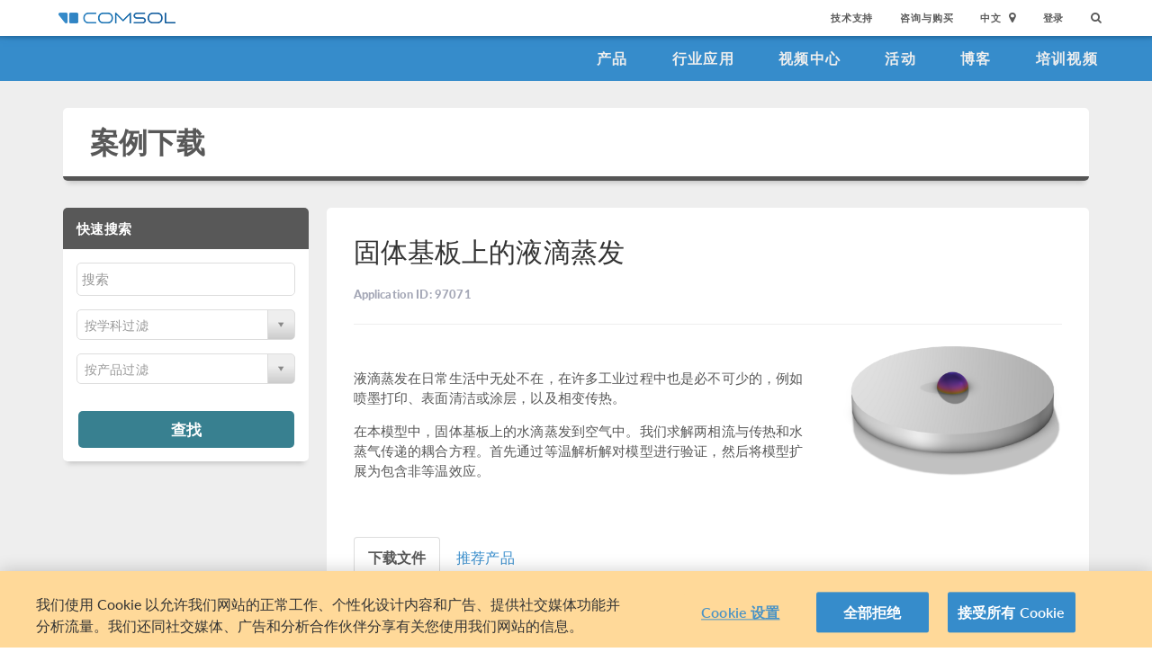

--- FILE ---
content_type: text/html; charset=UTF-8
request_url: http://cn.comsol.com/model/droplet-evaporation-on-solid-substrate-97071
body_size: 10379
content:
<!DOCTYPE html>
<html lang="zh">
    <head>

    <meta http-equiv="X-UA-Compatible" content="IE=edge" />
    <meta charset="utf-8">

    <meta name="google-site-verification" content="z5hDfT_E7CX17oo2FoMdd5iDrIa5uO2zGiCVzApxl3w" />
    <meta name='yandex-verification' content='6172511f3cfa98fc' />
<script type="text/javascript" src="/js/cm-onetrust.js"></script>
<!-- OneTrust Cookies Consent Notice start -->
<script nonce="oOv5jeg1dQw/DdZE01t5PQ==" type="text/javascript" src="https://cdn.cookielaw.org/consent/895cce8f-d23a-4dd2-98b6-ce758c88965b/OtAutoBlock.js" ></script>
<script nonce="oOv5jeg1dQw/DdZE01t5PQ==" src="https://cdn.cookielaw.org/scripttemplates/otSDKStub.js" data-document-language="true" type="text/javascript" charset="UTF-8" data-domain-script="895cce8f-d23a-4dd2-98b6-ce758c88965b" ></script>

    <script type="text/javascript" nonce="oOv5jeg1dQw/DdZE01t5PQ==">
    function OptanonWrapper() { }
        </script>
<!-- OneTrust Cookies Consent Notice end -->
<script type="text/plain" class='optanon-category-C0001' src="/js/onetrust/cat1.js"></script>
<script type="text/plain" class='optanon-category-C0002' src="/js/onetrust/cat2.js"></script>
<script type="text/plain" class='optanon-category-C0003' src="/js/onetrust/cat3.js"></script>
<script type="text/plain" class='optanon-category-C0004' src="/js/onetrust/cat4.js"></script>
    <title>固体基板上的液滴蒸发</title>
    <meta name="viewport" content="width&#x3D;device-width,&#x20;initial-scale&#x3D;1.0">
<link rel="alternate" href="https://cn.comsol.com/model/droplet-evaporation-on-solid-substrate-97071" hreflang="zh" />
<link rel="alternate" href="https://www.comsol.com/model/droplet-evaporation-on-solid-substrate-97071" hreflang="en" />
<link rel="alternate" href="https://www.comsol.de/model/droplet-evaporation-on-solid-substrate-97071" hreflang="de" />
<link rel="alternate" href="https://www.comsol.fr/model/droplet-evaporation-on-solid-substrate-97071" hreflang="fr-FR" />
<link rel="alternate" href="https://www.comsol.it/model/droplet-evaporation-on-solid-substrate-97071" hreflang="it" />
<link rel="alternate" href="https://www.comsol.jp/model/droplet-evaporation-on-solid-substrate-97071" hreflang="ja" />

<script nonce="oOv5jeg1dQw/DdZE01t5PQ==">
  var consoleOverride = window.console;
  window.console.log = function() { return };

    window.innerOnError = function(msg, url, lineNo, columnNo, error) {
        var message = {
            message:  msg,
            scriptUrl:  url,
            line:  lineNo,
            column: columnNo,
            error: error,
            documentUrl: window.location.href,
        };
        var msgString = JSON.stringify(message);

        httpRequest = new XMLHttpRequest();

        if (!httpRequest) {
            return false;
        }
        httpRequest.open('POST', '/js/onerror');
        httpRequest.setRequestHeader('Content-Type', 'application/x-www-form-urlencoded');
        httpRequest.send('msg=' + encodeURIComponent(msgString));
    };

    window.onerror = function(msg, url, lineNo, columnNo, error) {
        try {
            var string = msg.toLowerCase();
            var substring = "script error";
            //dont log script errors
            console.log(string.indexOf(substring));
            if (string.indexOf(substring) == -1){
                window.innerOnError(msg, url, lineNo, columnNo, error);
            }
        } catch(error) {
            //do nothing for now
        }
        return false;
    };
</script>

<script nonce='oOv5jeg1dQw/DdZE01t5PQ=='>window.cmCssVersion = 'bootstrap3';</script>
<link href="https&#x3A;&#x2F;&#x2F;cn.comsol.com&#x2F;model&#x2F;droplet-evaporation-on-solid-substrate-97071" rel="canonical">
<link href="&#x2F;images&#x2F;favicon.ico" rel="shortcut&#x20;icon" type="image&#x2F;vnd.microsoft.icon">
<link href="&#x2F;css&#x2F;bootstrap3-external-11756330798.css" media="all" rel="stylesheet" type="text&#x2F;css">
<link href="&#x2F;css&#x2F;select2&#x2F;select2.css,&#x2F;css&#x2F;jquery-ui&#x2F;css&#x2F;ui-lightness&#x2F;jquery-ui-1.10.3.custom.css,&#x2F;css&#x2F;navigation.css,&#x2F;css&#x2F;navigation-bs3-11756330798.css" media="screen" rel="stylesheet" type="text&#x2F;css">
<link href="&#x2F;css&#x2F;print-11756330798.css" media="print" rel="stylesheet" type="text&#x2F;css"><script type="text&#x2F;javascript" src="&#x2F;js&#x2F;jquery.min.js,&#x2F;js&#x2F;modeldb&#x2F;models.js,&#x2F;js&#x2F;select2&#x2F;select2.js,&#x2F;js&#x2F;cm-sticky-sidebar.js,&#x2F;js&#x2F;modeldb&#x2F;modeldb.js,&#x2F;js&#x2F;modeldb&#x2F;model-nav.js,&#x2F;js&#x2F;bootstrap3&#x2F;bootstrap.min.js,&#x2F;js&#x2F;bootstrap-modal.js,&#x2F;js&#x2F;jquery-cookie&#x2F;cookie.js,&#x2F;js&#x2F;jquery-ui&#x2F;js&#x2F;jquery-ui.js,&#x2F;js&#x2F;topnav.js,&#x2F;js&#x2F;general.js,&#x2F;js&#x2F;jquery.lazyload.js,&#x2F;js&#x2F;newsfeed.js,&#x2F;js&#x2F;modernizr&#x2F;webp-35236068251.js"></script>
<!--[if lt IE 9]><script type="text&#x2F;javascript" src="&#x2F;js&#x2F;html5-35236068251.js"></script><![endif]-->

<script type="text/javascript" src="//use.typekit.net/zhi5ori.js"></script><script type="text/javascript" nonce="oOv5jeg1dQw/DdZE01t5PQ==">try{Typekit.load();}catch(e){}</script>

<script nonce="oOv5jeg1dQw/DdZE01t5PQ==">var jsTrans = {"read-more":"\u6269\u5c55\u9605\u8bfb","read-less":"\u7b80\u7565\u9605\u8bfb","next-btn":"\u4e0b\u4e00\u9875","prev-btn":"\u4e0a\u4e00\u9875","close-btn":"\u5173\u95ed"};</script>

<script script type='text/plain' class='cm-category-C0002' nonce="oOv5jeg1dQw/DdZE01t5PQ==">
var isComsolVisitor = document.cookie.match('isComsolVisitor=true');
var _gaq = {push: function() {}};
if (!isComsolVisitor) {
    var _gaq = {
       push: function (p) { try {console.log('faux gaq: ', p);} catch (e) {} }
    }
    var ga = function () {}; //stop contact page from sending info to GA
} else {
    (function(i,s,o,g,r,a,m){i['GoogleAnalyticsObject']=r;i[r]=i[r]||function(){
    (i[r].q=i[r].q||[]).push(arguments)},i[r].l=1*new Date();a=s.createElement(o),
    m=s.getElementsByTagName(o)[0];a.async=1;a.src=g;
    let n=s.querySelector('[nonce]');n&&a.setAttribute('nonce',n.nonce||n.getAttribute('nonce'));
    m.parentNode.insertBefore(a,m)
    })(window,document,'script','//www.google-analytics.com/analytics.js','ga');

    ga('create', 'UA-828192-22', 'auto');
    ga('require', 'displayfeatures');
    ga('send', 'pageview');
}
</script>
<!-- Global site tag (gtag.js) - Google Analytics -->
<script type="text/plain" class="optanon-category-C0002" nonce="oOv5jeg1dQw/DdZE01t5PQ==" 
    async src="https://www.googletagmanager.com/gtag/js?id=G-3TSBK3MTJ3"></script>
<script type="text/plain" class="cm-category-C0002" nonce="oOv5jeg1dQw/DdZE01t5PQ==">
window.dataLayer = window.dataLayer || [];
function gtag(){dataLayer.push(arguments);}
gtag('js', new Date());

gtag('config', 'G-3TSBK3MTJ3');

const event = new Event("ga4_loaded");
window.dispatchEvent(event);
</script><script type="text/plain" nonce="oOv5jeg1dQw/DdZE01t5PQ==" class="optanon-category-C0004">
!function(w, d) {
    if (!w.rdt) {
        var p = w.rdt = function() {
            p.sendEvent ? p.sendEvent.apply(p, arguments) : p.callQueue.push(arguments);
        };
        p.callQueue = [];
        var t = d.createElement("script");
        t.src = "https://www.redditstatic.com/ads/pixel.js";
        t.async = true;
        var s = d.getElementsByTagName("script")[0];
        s.parentNode.insertBefore(t, s);
    }
}(window, document);

rdt('init', 'a2_g8leh335h9kp');
rdt('track', 'PageVisit');
</script>
<!-- End Reddit Pixel -->
    <script type="text/plain" class="optanon-category-C0004" src="http://hm.baidu.com/h.js?2c3dfd5fb089759b4971280ad181e9ee"></script>

<meta property="twitter:card" content="summary_large_image" />
<meta property="twitter:site" content="@COMSOL_Inc" />
<meta property="og:title" content="固体基板上的液滴蒸发" />
<meta property="og:card" content="summary" />
<meta property="og:type" content="summary_large_image" />
<meta property="og:url" content="http://cn.comsol.com/model/droplet-evaporation-on-solid-substrate-97071" />
<meta property="og:description" content="使用此模型或演示 App 文件（及其附带的操作说明）作为您自己仿真工作的起点。" />
<meta property="og:site_name" content="COMSOL" />
<meta property="og:image" content="https://www.comsol.com&#x2F;model&#x2F;image&#x2F;97071&#x2F;big.png" />

<script type="application/ld+json" nonce="oOv5jeg1dQw/DdZE01t5PQ==">
{
  "@context": "http://schema.org",
  "@type": "WebSite",
  "url": "http://cn.comsol.com",
  "potentialAction": {
    "@type": "SearchAction",
    "target": "http://cn.comsol.com/search/?s={search_term_string}",
    "query-input": "required name=search_term_string"
  }
}
</script>
</head>
    <body class="site-cn ">

        <!--googleoff: index-->
                        
    <div class="nav-toolbar">
        <a class="topnav-brand active" href="/"><img class="img-responsive center-block conf-comsol-logo logo-mTop" src="https://cdn.comsol.com/company/logo/comsol-logo-130x20.png" alt="COMSOL"></a>
        <!-- toggele search bar -->
        <div class="pull-right float-end nav-toolbar-links" style="display: none"  data-cm-search-bar="search">
            <div class="topnav-searchbar">
                <form class="" role="search" action="/search/">
                    <input type="text" class="hidden-search-input" data-cm-hidden-search data-hj-whitelist gaq-name="topNavDesktop" value="" name="s" placeholder="Search"><button class="search-submit" type="submit"><i class="fa fa-search"></i></button><span class="search-close" data-cm-search-toggle><i class="fa fa-times fa" aria-hidden="true"></i></span>
                </form>
            </div>
        </div>
        <!-- toolbar -->

                <ul class="pull-right float-end nav-toolbar-links" data-cm-search-bar="nav">
            <li class="tn-link" ><a href="/support">技术支持</a></li>
            <li class="tn-link" ><a href="/contact">咨询与购买</a></li>
            <li class="tn-link location-select">
                <div>
                    <div class="location-btn" data-cm-lang-toggle>
                                                中文<span>&nbsp;&nbsp;<i class="fa fa-map-marker fa-solid fa-location-dot"></i></span>
                    </div>
                    <ul style="display: none;" data-cm-lang-list>

                                                                                                        <li>
                                <a tabindex="-1" href="http://www.comsol.de/model/droplet-evaporation-on-solid-substrate-97071?setlang=1" >Deutsch</a>
                            </li>
                                                                                <li>
                                <a tabindex="-1" href="http://www.comsol.com/model/droplet-evaporation-on-solid-substrate-97071?setlang=1" >English</a>
                            </li>
                                                                                <li>
                                <a tabindex="-1" href="http://www.comsol.fr/model/droplet-evaporation-on-solid-substrate-97071?setlang=1" >Français</a>
                            </li>
                                                                                <li>
                                <a tabindex="-1" href="http://www.comsol.it/model/droplet-evaporation-on-solid-substrate-97071?setlang=1" >Italiano</a>
                            </li>
                                                                                <li>
                                <a tabindex="-1" href="http://www.comsol.jp/model/droplet-evaporation-on-solid-substrate-97071?setlang=1" >日本語</a>
                            </li>
                                                                                <li>
                                <a tabindex="-1" href="http://cn.comsol.com/model/droplet-evaporation-on-solid-substrate-97071?setlang=1" >中文</a>
                            </li>
                                                                   </ul>
                </div>
            </li><li class="tn-link tn-login-username" data-cm-logged-in style="display:none">
                    <em><a href="/access/" data-cm-access-full-name data-hj-suppress data-matomo-mask></a></em><span class="footerDivider">|</span>
            </li><li class="tn-link tn-logout-btn" data-cm-logged-in style="display:none">
                    <a href="/access/logout/">退出</a>
            </li><li class="tn-link" data-cm-logged-out>
                    <a href="/access/login">登录</a>
                    </li><li class="tn-link topnav-search" data-cm-search-toggle><i class="fa fa-search" for="focus-input" aria-hidden="true"  ></i></li>
        </ul>

    </div><!-- nav-toolbar-->

    <!-- navbar -->
    <div class="nav-primary-links">
        <ul class="pull-right float-end bottom-nav-links">
            <li class="bn-link"><a href="/products" class="nav-link" >产品</a></li>
            <li class="bn-link"><a href="/industries" class="nav-link">行业应用</a></li>
            <li class="bn-link"><a href="/videos" class="nav-link">视频中心</a></li>
            <li class="bn-link"><a href="/events" class="nav-link">活动</a></li>
            <li class="bn-link"><a href="/blogs" class="nav-link">博客</a></li>
            <li class="bn-link"><a href="/video-training" class="nav-link">培训视频</a></li>
        </ul>
    </div><!-- nav-prim -->

    <!-- mobile -->
    <div class="top-tool mobile-nav-toolbar">

        <!-- toggle search -->
        <div class="topnav-searchbar pull-right float-end" style="display: none"  data-cm-search-bar="search">
            <form class="" role="search" action="/search/">
                <input type="search" gaq-name="topNavDesktop" value="" name="s" placeholder="Search"><button class="search-submit" type="submit" ><i class="fa fa-search"></i></button><span class="search-close" data-cm-search-toggle><i class="fa fa-times" aria-hidden="true"></i></span>
            </form>
        </div>

        <div class="mobile-top" data-cm-search-bar="nav">
            <a class="topnav-brand active" href="/"><img class="img-responsive center-block conf-comsol-logo" src="https://cdn.comsol.com/company/logo/comsol-logo-130x20.png" alt="COMSOL"></a>
            <!-- menu and drop down -->

            <div class="menu-btn pull-right float-end" data-cm-menu-toggle>
                Menu
            </div>
            <div class="mobile-nav-primary-links" style="display: none;" data-cm-menu-list>
                <ul class="mobile-bottom-nav-links">
                    <li><a href="/products" class="nav-link">产品</a></li>
                    <li><a href="/industries" class="nav-link">行业应用</a></li>
                    <li><a href="/videos" class="nav-link">视频中心</a></li>
                    <li><a href="/events" class="nav-link">活动</a></li>
                    <li><a href="/blogs" class="nav-link">博客</a></li>
                    <li><a href="/video-training" class="nav-link">培训视频</a></li>
                    <li><a href="/support" class="nav-link">技术支持</a></li>
                </ul>
            </div>
            <!--  -->
            <!-- search -->

            <div class="tn-link topnav-search pull-right float-end" data-cm-search-toggle><i class="fa fa-search" aria-hidden="true"></i></div>

        </div>
    </div><!-- mobile -->

    <div class="bottom-tool mobile-nav-toolbar">
        <ul class="pull-right float-end nav-toolbar-links">
                         <li class="tn-link tn-login-username" data-cm-logged-in style="display:none">
                    <em><a href="/access/" data-cm-access-full-name data-hj-suppress data-matomo-mask></a></em><span class="footerDivider">|</span>
        </li><li class="tn-link tn-logout-btn" data-cm-logged-in style="display:none">
                    <a href="/access/logout/">退出</a>
        </li>
        <li class="tn-link" data-cm-logged-out>
                    <a href="/access/login">登录</a>
            </li>
            <li class="bn-link" ><a href="/contact" class="nav-link">咨询与购买</a></li>
            <li class="bn-link">
                <div class="location-select">
                    <div class="location-btn mobile-btn-location" data-cm-lang-toggle>
                        <span><i class="fa fa-map-marker fa-solid fa-location-dot"></i></span>
                    </div>
                    <ul style="display: none;" data-cm-lang-list><!-- continents -->
                        <!--  -->
                                                                                                        <li>
                                <a tabindex="-1" href="http://www.comsol.de/model/droplet-evaporation-on-solid-substrate-97071?setlang=1" >Deutsch</a>
                            </li>
                                                                                <li>
                                <a tabindex="-1" href="http://www.comsol.com/model/droplet-evaporation-on-solid-substrate-97071?setlang=1" >English</a>
                            </li>
                                                                                <li>
                                <a tabindex="-1" href="http://www.comsol.fr/model/droplet-evaporation-on-solid-substrate-97071?setlang=1" >Français</a>
                            </li>
                                                                                <li>
                                <a tabindex="-1" href="http://www.comsol.it/model/droplet-evaporation-on-solid-substrate-97071?setlang=1" >Italiano</a>
                            </li>
                                                                                <li>
                                <a tabindex="-1" href="http://www.comsol.jp/model/droplet-evaporation-on-solid-substrate-97071?setlang=1" >日本語</a>
                            </li>
                                                                                <li>
                                <a tabindex="-1" href="http://cn.comsol.com/model/droplet-evaporation-on-solid-substrate-97071?setlang=1" >中文</a>
                            </li>
                                                                   </ul>
                </div>
            </li>
        </ul>
    </div>
<!--</nav> -->
                <!--googleon: index-->
        <div class="content">
            <div class="contentWindow">
                                
<div class="modelDbBg grayBg">

    <div class="container">
        <div class="row">
            <div class="col-md-12">
                <!-- Page Heading -->
                <header class="card page_heading">
                    <div class="page_heading__title_wrappr clearfix">
                                                    <h1 class="page_heading__title"><a href="/models" class="active-nav-link nav-link "  >案例下载</a></h1>
                                            </div>
                </header>
                <!-- /Page Heading -->
            </div>
        </div>
    </div>

    <div class="container">
        <div class="row">

                        
<div class="col-xs-12 col-sm-12 col-md-3 stickyNav-wrapper">
    <div class="modelDb-sticky-nav stickyNav">
        <div style="box-sizing: border-box; position: relative; width: 100%; display: flex; flex-direction: column;">
        <div class="followScrollBox" style="z-index:20; position: absolute; top: 0px;width:100%" data-cm-sticky-nav>
    <div class="modelDb-nav-wrap card modelDb_sidenav">
        
<form method="GET" name="modelsearchform" id="productFilter"><input type="hidden" name="modelsearchform" value=""><div class="form-errors"></div>                        <div class="filterBox" id="filterBox">
                <div class="assetPageFilter">
                    <div>
                        <h4 class="modeldb_sidenav__main_heading">快速搜索</h4>
                    </div>
                    <div class="modeldb_sidenav__user_io">
                    <div class="input">
                        <input type="text" name="filter" placeholder="&#x641C;&#x7D22;" class="modelSearch&#x20;moveup&#x20;gaqSearch" id="appendedInputButton" value="">                    </div>

                    <div class="spacer"></div>

                    <div>
                        <select name="modelSelect" class="selectTwo&#x20;modelSelectTwo" id="disciplineSelect" data-placeholder="&#x6309;&#x5B66;&#x79D1;&#x8FC7;&#x6EE4;" data-cm-disciplines="true"><option value=""></option>
<option value="all">所有学科</option>
<option value="comsol-multiphysics">COMSOL Multiphysics</option>
<option value="electrical">电气</option>
<option value="mechanical">Structural & Acoustics</option>
<option value="fluid">Fluid & Heat</option>
<option value="chemical">化工</option>
<option value="multipurpose">多功能</option>
<option value="interfacing">接口</option></select>                    </div>

                    <div class="spacer"></div>

                    <div>
                        <select name="productSelect" class="selectTwo&#x20;modelSelectTwo" data-placeholder="&#x6309;&#x4EA7;&#x54C1;&#x8FC7;&#x6EE4;" data-cm-products="true"><option value=""></option>
<option value="all">All Products</option>
<option value="comsol-multiphysics">COMSOL&nbsp;Multiphysics<sup>&reg;</sup></option>
<optgroup label="Chemical"><option value="battery-design-module">电池模块</option>
<option value="chemical-reaction-engineering-module">化学反应工程模块</option>
<option value="corrosion-module">腐蚀模块</option>
<option value="electrochemistry-module">电化学模块</option>
<option value="electrodeposition-module">电镀模块</option>
<option value="fuel-cell-and-electrolyzer-module">燃料电池和电解槽模块</option></optgroup>
<optgroup label="Electrical"><option value="acdc-module">AC/DC 模块</option>
<option value="electric-discharge-module">放电模块</option>
<option value="mems-module">MEMS 模块</option>
<option value="plasma-module">等离子体模块</option>
<option value="ray-optics-module">射线光学模块</option>
<option value="rf-module">RF 模块</option>
<option value="semiconductor-module">半导体模块</option>
<option value="wave-optics-module">波动光学模块</option></optgroup>
<optgroup label="Fluid&#x20;&amp;&#x20;Heat"><option value="cfd-module">CFD 模块</option>
<option value="granular-flow-module">颗粒流模块</option>
<option value="heat-transfer-module">传热模块</option>
<option value="metal-processing-module">金属加工模块</option>
<option value="microfluidics-module">微流体模块</option>
<option value="mixer-module">搅拌器模块</option>
<option value="molecular-flow-module">分子流模块</option>
<option value="pipe-flow-module">管道流模块</option>
<option value="polymer-flow-module">聚合物流动模块</option>
<option value="porous-media-flow-module">多孔介质流模块</option>
<option value="subsurface-flow">地下水流模块</option></optgroup>
<optgroup label="Interfacing"><option value="cad-import-module">CAD 导入模块</option>
<option value="design-module">设计模块</option>
<option value="ecad-import-module">ECAD 导入模块</option>
<option value="livelink-for-autocad">LiveLink&trade; <span class="llCompany"><em class="ipFor">for</em>&nbsp;AutoCAD<sup>&reg;</sup></span></option>
<option value="livelink-for-creo-parametric">LiveLink&trade; <span class="llCompany"><em class="ipFor">for</em>&nbsp;PTC Creo Parametric&trade;</span></option>
<option value="livelink-for-excel">LiveLink&trade; <span class="llCompany"><em class="ipFor">for</em>&nbsp;Excel<sup>&reg;</sup></span></option>
<option value="livelink-for-inventor">LiveLink&trade; <span class="llCompany"><em class="ipFor">for</em>&nbsp;Inventor<sup>&reg;</sup></span></option>
<option value="livelink-for-matlab">LiveLink&trade; <span class="llCompany"><em class="ipFor">for</em>&nbsp;MATLAB<sup>&reg;</sup></span></option>
<option value="livelink-for-revit">LiveLink&trade; <span class="llCompany"><em class="ipFor">for</em>&nbsp;Revit<sup>&reg;</sup></span></option>
<option value="livelink-for-simulink">LiveLink&trade; <span class="llCompany"><em class="ipFor">for</em>&nbsp;Simulink<sup>&reg;</sup></span></option>
<option value="livelink-for-solid-edge">LiveLink&trade; <span class="llCompany"><em class="ipFor">for</em>&nbsp;Solid Edge<sup>&reg;</sup></span></option>
<option value="livelink-for-solidworks">LiveLink&trade; <span class="llCompany"><em class="ipFor">for</em>&nbsp;SOLIDWORKS<sup>&reg;</sup></span></option></optgroup>
<optgroup label="Structural&#x20;&amp;&#x20;Acoustics"><option value="acoustics-module">声学模块</option>
<option value="composite-materials-module">复合材料模块</option>
<option value="fatigue-module">疲劳模块</option>
<option value="geomechanics-module">岩土力学模块</option>
<option value="multibody-dynamics-module">多体动力学模块</option>
<option value="nonlinear-structural-materials-module">非线性结构材料模块</option>
<option value="rotordynamics-module">转子动力学模块</option>
<option value="structural-mechanics-module">结构力学模块</option></optgroup>
<optgroup label="Multipurpose"><option value="liquid-and-gas-properties-module">气液属性模块</option>
<option value="optimization-module">优化模块</option>
<option value="particle-tracing-module">粒子追踪模块</option>
<option value="uncertainty-quantification-module">不确定性量化模块</option></optgroup></select>                    </div>

                    <!--<div class="spacer"></div>

                    <div>
                        <select name="categorySelect" required="required" class="selectTwo&#x20;modelSelectTwo" data-placeholder="All&#x20;Categories" disabled="disabled"><option value=""></option></select>                    </div>-->
                </div>
            </div>
            <!--<div class="spacer"></div>

            <a href="/models-browse"><small>Browse All Products &amp; Categories</small></a>-->
        </div>
        <div class="modeldb_sidenav__user_io">
            <button type="submit" class="btn btn-small page_heading__btn"
            id="conferenceFilterBtn">查找</button>
        </div>
</form>    </div>
</div>
        </div>
    </div>
</div>

            <div class="col-md-9" data-cm-body-container>
                <div class="modelDb-body-wrap card">
                    <div class="row">
                        <div class="col-md-12">
                            <h2 class="moveup model_db_card_heading">固体基板上的液滴蒸发</h2>
                            <p class="model_db_card_sbheading"><strong>Application ID: 97071</strong></p>
                            <hr />
                        </div>
                    </div><!-- /row -->

                    <div class="row model_db__model_content">
                        <div class="col-md-8">
                            <div class="spacer"></div>
                            <div class="abstract abstractSingleModel">
                                <p>液滴蒸发在日常生活中无处不在，在许多工业过程中也是必不可少的，例如喷墨打印、表面清洁或涂层，以及相变传热。</p>

<p>在本模型中，固体基板上的水滴蒸发到空气中。我们求解两相流与传热和水蒸气传递的耦合方程。首先通过等温解析解对模型进行验证，然后将模型扩展为包含非等温效应。</p>
                            </div>
                        </div>
                        <div class="col-md-4 text-center">
                            <img src="&#x2F;model&#x2F;image&#x2F;97071&#x2F;big.png"/>
                        </div>
                    </div><!-- /row -->

                    <div class="doublespacer"></div>


                    <div class="row">
                        <div class="col-md-12">

                            <ul class="nav nav-tabs">
                                <li class="active">
                                    <a href="#downloads" data-toggle="tab"><strong>下载文件</strong></a>
                                </li>
                                <li>
                                    <a href="#products" data-toggle="tab">推荐产品</a>
                                </li>
                            </ul>

                            <div class="tab-content">
                                <div class="tab-pane active" id="downloads">
                                </div>
                                <div class="tab-pane" id="products">

                                    <p>案例中展示的此类问题通常可通过以下产品建模:</p>
                                       <div class="module__products-wrapper">

                                                                                                                                           <span>
                                                    <a class="default_btn products__btn--recommended" href="/cfd-module">
                                                        CFD 模块                                                        <i class="fa fa-long-arrow-right"></i>
                                                    </a>
                                                </span>
                                                                                                                                           <span>
                                                    <a class="default_btn products__btn--recommended" href="/heat-transfer-module">
                                                        传热模块                                                        <i class="fa fa-long-arrow-right"></i>
                                                    </a>
                                                </span>
                                                                                                                                           <span>
                                                    <a class="default_btn products__btn--recommended" href="/microfluidics-module">
                                                        微流体模块                                                        <i class="fa fa-long-arrow-right"></i>
                                                    </a>
                                                </span>
                                           
                                       </div>
                                    <div id="requiredProducts">

                                        <div class="requiredProductsLink"><p>您可能需要以下相关模块才能创建并运行这个模型，包括：</p></div>

                                        <div class="requiredProductsList">
                                            <ul class="">
                                                <li><a href="/comsol-multiphysics">COMSOL&nbsp;Multiphysics<sup>&reg;</sup></a> <em>和</em></li>
                                                                                                    <li>
                                                                                                                                                                                                                                        <a href="/heat-transfer-module">传热模块</a>                                                                                                                <em>和</em>                                                    </li>
                                                                                                    <li>
                                                        以下模块之一：                                                                                                                                                                                <a href="/cfd-module">CFD 模块</a>,                                                                                                                                                                                <a href="/chemical-reaction-engineering-module">化学反应工程模块</a>,                                                                                                                                                                                <a href="/microfluidics-module">微流体模块</a>,                                                                                                                    或                                                             <a href="/polymer-flow-module">聚合物流动模块</a>                                                                                                                                                                    </li>
                                                                                            </ul>
                                            <div class="legal">
                                            <p>建模所需的 COMSOL<sup>&reg;</sup> 产品组合取决于多种因素，包括边界条件、材料属性、物理场接口及零件库，等等。不同模块可能具有相同的特定功能，详情可以查阅<a href='/products/specifications'>技术规格表</a>，推荐您通过免费的试用许可证来确定满足您的建模需求的正确产品组合。如有任何疑问，欢迎咨询 <a href="/contact">COMSOL 销售和技术支持团队</a>，我们会为您提供满意的答复。</p>
                                            </div>
                                        </div>
                                    </div>

                                    <hr />
                                </div>
                            </div><!-- /tab-content -->
                        </div><!-- /span8 -->
                    </div><!-- /downloads row -->
                </div>
            </div><!-- /container -->
        </div>
        <div class="row"><div class="col-md-9"></div><div id="sticky-width-checker" class="col-md-3"></div></div>
        <div class="doublespacer"></div>
    </div>
</div>

<script type="text/javascript" nonce="oOv5jeg1dQw/DdZE01t5PQ==">
    var modelId = '97071';
    $(function() {
        $("a[href='#downloads']").click();
    });
</script>


                <!--googleoff: index-->
                                <!--googleon: index-->

            </div>
        </div>

        <!--googleoff: index-->
        
<div class="footer-sitemap" role="footer">
    <div class="ftr-main">
        <div class="ftr-sections">
            <ul>
                <li class=" ftr-link-header">产品信息</li>

                <li class="ftr-link"><a href="/products" class=" nav-link "  >产品</a></li>
                <!-- <li class="ftr-link"><a href="/features-benefits/" class=" nav-link "  >功能和优势</a></li> -->
                <li class="ftr-link"><a href="/products/specifications/" class=" nav-link "  >技术规格表</a></li>
                <li class="ftr-link"><a href="/products/licensing/" class=" nav-link "  >许可证选项</a></li>
                <li class="ftr-link"><a href="/system-requirements/" class=" nav-link "  >系统要求</a></li>
                <li class="ftr-link"><a href="/release-history" class=" nav-link "  >发布回顾</a></li>
            </ul>
        </div
        ><div class="ftr-sections">
            <ul>
                <li class="ftr-link-header">应用案例</li>

                <li class="ftr-link"><a href="/models/" class=" nav-link "  >案例下载</a></li>
                <li class="ftr-link"><a href="/videos?type%5B%5D=videotype-product&type%5B%5D=videotype-modeldemo&s=" class=" nav-link "  >产品演示视频</a></li>
                <li class="ftr-link"><a href="/stories" class=" nav-link "  >用户案例</a></li>
                <li class="ftr-link"><a href="/papers-presentations" class=" nav-link "  >论文和技术资料</a></li>
                <li class="ftr-link"><a href="/books" class=" nav-link "  >COMSOL 相关书籍</a></li>
                <li class="ftr-link"><a href="/benefits/simulation-apps" class=" nav-link "  >仿真 App 简介</a></li>
            </ul>
        </div
        ><div class="ftr-sections">
            <ul>
                <li class="ftr-link-header">学习 COMSOL</li>
                
                <li class="ftr-link"><a href="/support/learning-center" class=" nav-link "  >学习中心</a></li>
                <li class="ftr-link"><a href="/events/training-courses" class=" nav-link "  >培训课程</a></li>
                <li class="ftr-link"><a href="/forum/" class=" nav-link "  >用户论坛</a></li>
                <li class="ftr-link"><a href="/community/exchange/" class=" nav-link "  >模型交流</a></li>
                <li class="ftr-link"><a href="/blogs" class=" nav-link "  >COMSOL 博客</a></li>
                <li class="ftr-link"><a href="/multiphysics" class=" nav-link "  >多物理场仿真百科</a></li>
            </ul>
        </div
        ><div class="ftr-sections">
            <ul>
                <li class="ftr-link-header">活动</li>

                
                <li class="ftr-link"><a href="/events/webinars" class=" nav-link "  >网络研讨会</a></li>
                <li class="ftr-link"><a href="/events/comsol-days/" class=" nav-link "  >COMSOL 主题日</a></li>
                <li class="ftr-link"><a href="/events" class=" nav-link "  >近期活动</a></li>
                <li class="ftr-link"><a href="/conference/" class=" nav-link "  >COMSOL 用户年会</a></li>
            </ul>
        </div
        ><div class="ftr-sections">
            <ul>
                <li class="ftr-link-header">技术支持与服务</li>

                <li class="ftr-link"><a href="/support" class=" nav-link "  >技术支持中心</a></li>
                <li class="ftr-link"><a href="/support/cases/" class=" nav-link "  >我的技术支持</a></li>
                <li class="ftr-link"><a href="/support/knowledgebase/browse/900/" class=" nav-link "  >知识库</a></li>
                <li class="ftr-link"><a href="/partners-consultants" class=" nav-link "  >合作伙伴和咨询机构</a></li>
                <li class="ftr-link"><a href="/documentation/" class=" nav-link "  >产品文档</a></li>
                <li class="ftr-link"><a href="/product-download/" class=" nav-link "  >产品下载</a></li>
            </ul>
        </div
        ><div class="ftr-sections">
            <ul>
                <li class="ftr-link-header">公司</li>

                <li class="ftr-link"><a href="/company/" class=" nav-link "  >关于 COMSOL</a></li>
                <li class="ftr-link"><a href="/company/careers/" class=" nav-link "  >工作机会</a></li>
                <li class="ftr-link"><a href="/press-releases" class=" nav-link "  >新闻报道</a></li>
                <li class="ftr-link"><a href="/contact" class=" nav-link "  >联系我们</a></li>
            </ul>
        </div>
    </div>
    <!-- <div class="ftr-social">
        <div class="footerSocialIcon"><a href="http://www.linkedin.com/company/comsol-inc-" target="_blank"><img src="//cdn.comsol.com/social/In-White-14px.png"></a></div>
        <div class="footerSocialIcon"><a href="https://plus.google.com/115989417062257642064?prsrc=3" rel="publisher" target="_top" style="text-decoration:none;">
        <img src="//ssl.gstatic.com/images/icons/gplus-16.png" alt="Google+" style="border:0;width:16px;height:16px;"/></a></div>
        <div class="footerSocialIcon"><a href="https://twitter.com/COMSOL_Inc" target="_blank"><img src="//cdn.comsol.com/social/Twitter_Social_Icon_Rounded_Square_White.png" width="32px"></a></div>
        <div class="footerSocialIcon"><a href="https://www.facebook.com/multiphysics" target="_blank"><img src="//cdn.comsol.com/social/FB-f-Logo__white_29.png"></a></div>
        <div class="footerSocialIcon"><a href="//www.comsol.com/blogs/" target="_blank"><i class="fa fa-rss-square fa-lg" aria-hidden="true"></i></div>
    </div> -->
    <hr class="footerhr">

    <div class="ftr-legal">
        <ul>
            <li class="footerAcess">
                <div data-cm-logged-in style="display:none">
                    <em><a href="/access/" data-cm-access-full-name data-hj-suppress data-matomo-mask></a></em> <span class="footerDivider">&nbsp;|&nbsp;</span> <a href="/access/logout/">退出</a>
                </div>

                <div data-cm-logged-out>
                    <a href="/access/">登录</a>
                </div>
            </li>
            <li class="footerDivider">&nbsp;|&nbsp;</li>
            <li><a href="/company/privacy/" class=" nav-link "  >隐私政策</a></li>
            <li class="footerDivider">&nbsp;|&nbsp;</li>
            <li><a href="/trademarks/" class=" nav-link "  >商标</a></li>
            <li class="footerDivider">&nbsp;|&nbsp;</li>
            <li>
<!-- OneTrust Cookies Settings button start -->
<span id="ot-sdk-btn" class="ot-sdk-show-settings" style="background-color:inherit"> Cookie Settings</span>
<!-- OneTrust Cookies Settings button end -->
            </li>
            <li><a href="https://beian.miit.gov.cn/">沪ICP备14030237号-1</a></li>
            <li class="footerCopyright">&copy; 2026  by COMSOL. 版权所有</li>
        </ul>
    </div>
</div>
        <!--googleon: index-->

        <script type="text/plain" class="cm-category-C0004" nonce="oOv5jeg1dQw/DdZE01t5PQ==">
/* <![CDATA[ */
var google_conversion_id = 1068323926;
var google_custom_params = window.google_tag_params;
var google_remarketing_only = true;
/* ]]> */
</script>
<script type="text/plain" class="optanon-category-C0004" nonce="oOv5jeg1dQw/DdZE01t5PQ=="
    src="//www.googleadservices.com/pagead/conversion.js">
</script>
<noscript>
<div style="display:inline;">
<img height="1" width="1" style="border-style:none;" alt="" 
    src="//googleads.g.doubleclick.net/pagead/viewthroughconversion/1068323926/?value=0&amp;guid=ON&amp;script=0"/>
</div>
</noscript>        <script type="text/plain" nonce="oOv5jeg1dQw/DdZE01t5PQ==" class="optanon-category-C0004">
_linkedin_partner_id = "1950202"; 
window._linkedin_data_partner_ids = window._linkedin_data_partner_ids || []; 
window._linkedin_data_partner_ids.push(_linkedin_partner_id); 
</script>
<script type="text/plain" nonce="oOv5jeg1dQw/DdZE01t5PQ==" class="cm-category-C0004"> 
(function(l) {
if (!l){window.lintrk = function(a,b){window.lintrk.q.push([a,b])};
window.lintrk.q=[]}
var s = document.getElementsByTagName("script")[0];
var b = document.createElement("script");
b.type = "text/javascript";b.async = true;
b.nonce = "oOv5jeg1dQw/DdZE01t5PQ==";
b.src = "https://snap.licdn.com/li.lms-analytics/insight.min.js";
s.parentNode.insertBefore(b, s);})(window.lintrk);
</script>
<noscript>
<img height="1" width="1" style="display:none;" alt="" src="https://px.ads.linkedin.com/collect/?pid=1950202&fmt=gif" />
</noscript>    </body>

</html>
<!-- generated: Sun, 25 Jan 2026 19:40:29 +0000 ++ '1769370029' ++ E ++ gentime:  0.0391 -->
